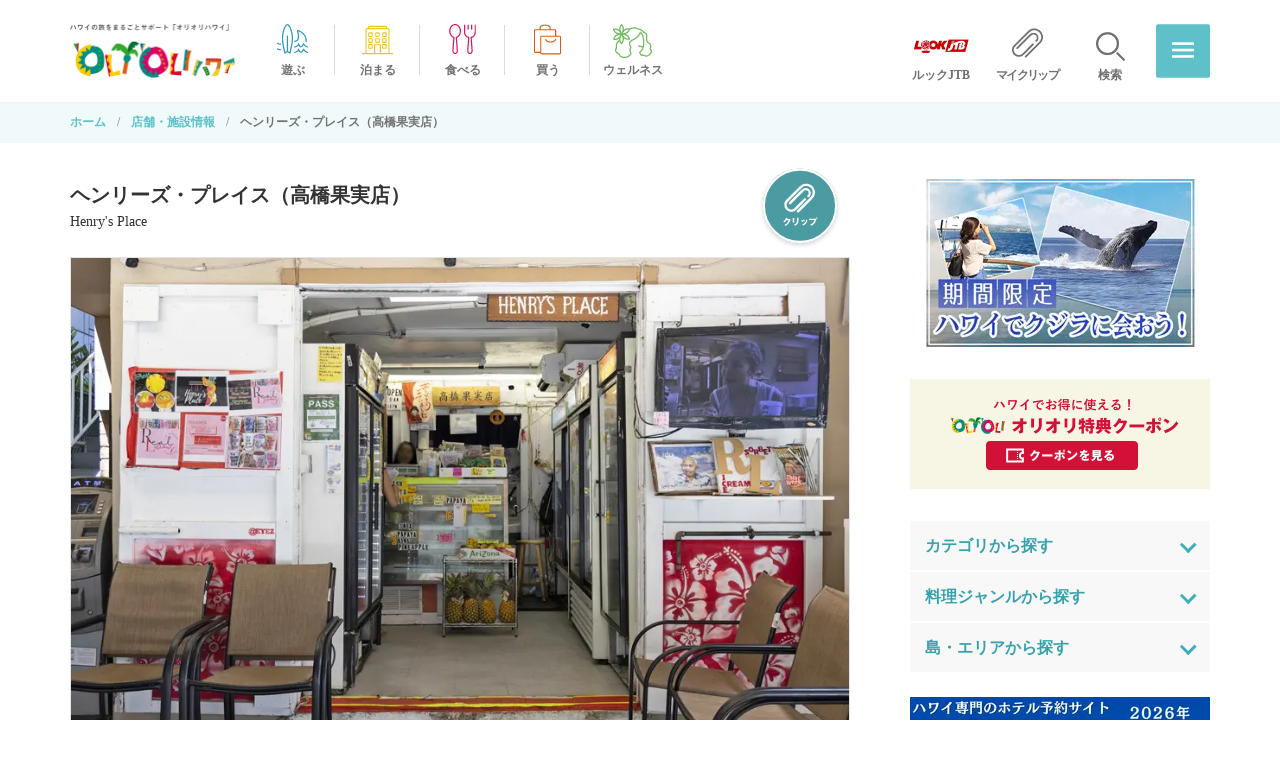

--- FILE ---
content_type: text/html; charset=UTF-8
request_url: https://www.oliolihawaii.com/shop/369582
body_size: 11760
content:
<!DOCTYPE html>
<html lang="ja">
<head prefix="og: http://ogp.me/ns# article: http://ogp.me/ns/article#">
<meta charset="UTF-8">
<meta http-equiv="X-UA-Compatible" content="IE=edge">
<meta name="viewport" content="width=device-width,initial-scale=1.0">
	



<meta name="format-detection" content="telephone=no,address=no,email=no,date=no">
<link rel="icon" href="https://www.oliolihawaii.com/images/favicon.ico">
<link rel="apple-touch-icon" href="https://www.oliolihawaii.com/images/apple-touch-icon.png">

		<!-- All in One SEO 4.6.2 - aioseo.com -->
		<title>ヘンリーズ・プレイス（高橋果実店） | ハワイ旅行に役立つ最新情報が満載「オリオリハワイ」</title>
		<meta name="description" content="ハワイの人気スポット、ヘンリーズ・プレイス（高橋果実店） のお得なクーポン＆最新情報をチェック 。" />
		<meta name="robots" content="max-image-preview:large" />
		<link rel="canonical" href="https://www.oliolihawaii.com/shop/369582" />
		<meta name="generator" content="All in One SEO (AIOSEO) 4.6.2" />
		<meta property="og:locale" content="ja_JP" />
		<meta property="og:site_name" content="ハワイ旅行に役立つ最新情報が満載「オリオリハワイ」 | ハワイから最新情報を発信中！現地スタッフ厳選のスポットやグルメ情報が満載。ハワイのホテル、現地ツアー、ハイバストロリーのオンライン予約も受付中。ハワイでお得に使えるオリオリ特典クーポンはここからGET！ハワイ旅行をより充実させるお手伝いをいたします。" />
		<meta property="og:type" content="article" />
		<meta property="og:title" content="ヘンリーズ・プレイス（高橋果実店） | ハワイ旅行に役立つ最新情報が満載「オリオリハワイ」" />
		<meta property="og:description" content="ハワイの人気スポット、ヘンリーズ・プレイス（高橋果実店） のお得なクーポン＆最新情報をチェック 。" />
		<meta property="og:url" content="https://www.oliolihawaii.com/shop/369582" />
		<meta property="og:image" content="https://www.oliolihawaii.com/images/ogp.png" />
		<meta property="og:image:secure_url" content="https://www.oliolihawaii.com/images/ogp.png" />
		<meta property="article:published_time" content="2022-10-21T19:17:51+00:00" />
		<meta property="article:modified_time" content="2025-05-01T21:56:15+00:00" />
		<meta name="twitter:card" content="summary_large_image" />
		<meta name="twitter:title" content="ヘンリーズ・プレイス（高橋果実店） | ハワイ旅行に役立つ最新情報が満載「オリオリハワイ」" />
		<meta name="twitter:description" content="ハワイの人気スポット、ヘンリーズ・プレイス（高橋果実店） のお得なクーポン＆最新情報をチェック 。" />
		<meta name="twitter:image" content="https://www.oliolihawaii.com/images/ogp.png" />
		<script type="application/ld+json" class="aioseo-schema">
			{"@context":"https:\/\/schema.org","@graph":[{"@type":"BreadcrumbList","@id":"https:\/\/www.oliolihawaii.com\/shop\/369582#breadcrumblist","itemListElement":[{"@type":"ListItem","@id":"https:\/\/www.oliolihawaii.com\/#listItem","position":1,"name":"Home","item":"https:\/\/www.oliolihawaii.com\/","nextItem":"https:\/\/www.oliolihawaii.com\/shop\/369582#listItem"},{"@type":"ListItem","@id":"https:\/\/www.oliolihawaii.com\/shop\/369582#listItem","position":2,"name":"\u30d8\u30f3\u30ea\u30fc\u30ba\u30fb\u30d7\u30ec\u30a4\u30b9\uff08\u9ad8\u6a4b\u679c\u5b9f\u5e97\uff09","previousItem":"https:\/\/www.oliolihawaii.com\/#listItem"}]},{"@type":"Organization","@id":"https:\/\/www.oliolihawaii.com\/#organization","name":"\u30cf\u30ef\u30a4\u306e\u65c5\u3092\u307e\u308b\u3054\u3068\u30b5\u30dd\u30fc\u30c8\u300c\u30aa\u30ea\u30aa\u30ea\u30cf\u30ef\u30a4\u300d","url":"https:\/\/www.oliolihawaii.com\/","logo":{"@type":"ImageObject","url":"https:\/\/www.oliolihawaii.com\/images\/ogp.png","@id":"https:\/\/www.oliolihawaii.com\/shop\/369582\/#organizationLogo"},"image":{"@id":"https:\/\/www.oliolihawaii.com\/shop\/369582\/#organizationLogo"}},{"@type":"WebPage","@id":"https:\/\/www.oliolihawaii.com\/shop\/369582#webpage","url":"https:\/\/www.oliolihawaii.com\/shop\/369582","name":"\u30d8\u30f3\u30ea\u30fc\u30ba\u30fb\u30d7\u30ec\u30a4\u30b9\uff08\u9ad8\u6a4b\u679c\u5b9f\u5e97\uff09 | \u30cf\u30ef\u30a4\u65c5\u884c\u306b\u5f79\u7acb\u3064\u6700\u65b0\u60c5\u5831\u304c\u6e80\u8f09\u300c\u30aa\u30ea\u30aa\u30ea\u30cf\u30ef\u30a4\u300d","description":"\u30cf\u30ef\u30a4\u306e\u4eba\u6c17\u30b9\u30dd\u30c3\u30c8\u3001\u30d8\u30f3\u30ea\u30fc\u30ba\u30fb\u30d7\u30ec\u30a4\u30b9\uff08\u9ad8\u6a4b\u679c\u5b9f\u5e97\uff09 \u306e\u304a\u5f97\u306a\u30af\u30fc\u30dd\u30f3\uff06\u6700\u65b0\u60c5\u5831\u3092\u30c1\u30a7\u30c3\u30af \u3002","inLanguage":"ja","isPartOf":{"@id":"https:\/\/www.oliolihawaii.com\/#website"},"breadcrumb":{"@id":"https:\/\/www.oliolihawaii.com\/shop\/369582#breadcrumblist"},"author":"https:\/\/www.oliolihawaii.com\/author\/web-ai#author","creator":"https:\/\/www.oliolihawaii.com\/author\/web-ai#author","datePublished":"2022-10-21T19:17:51+09:00","dateModified":"2025-05-01T21:56:15+09:00"},{"@type":"WebSite","@id":"https:\/\/www.oliolihawaii.com\/#website","url":"https:\/\/www.oliolihawaii.com\/","name":"\u30cf\u30ef\u30a4\u306e\u65c5\u3092\u307e\u308b\u3054\u3068\u30b5\u30dd\u30fc\u30c8\u300c\u30aa\u30ea\u30aa\u30ea\u30cf\u30ef\u30a4\u300d","description":"\u30cf\u30ef\u30a4\u304b\u3089\u6700\u65b0\u60c5\u5831\u3092\u767a\u4fe1\u4e2d\uff01\u73fe\u5730\u30b9\u30bf\u30c3\u30d5\u53b3\u9078\u306e\u30b9\u30dd\u30c3\u30c8\u3084\u30b0\u30eb\u30e1\u60c5\u5831\u304c\u6e80\u8f09\u3002\u30cf\u30ef\u30a4\u306e\u30db\u30c6\u30eb\u3001\u73fe\u5730\u30c4\u30a2\u30fc\u3001\u30cf\u30a4\u30d0\u30b9\u30c8\u30ed\u30ea\u30fc\u306e\u30aa\u30f3\u30e9\u30a4\u30f3\u4e88\u7d04\u3082\u53d7\u4ed8\u4e2d\u3002\u30cf\u30ef\u30a4\u3067\u304a\u5f97\u306b\u4f7f\u3048\u308b\u30aa\u30ea\u30aa\u30ea\u7279\u5178\u30af\u30fc\u30dd\u30f3\u306f\u3053\u3053\u304b\u3089GET\uff01\u30cf\u30ef\u30a4\u65c5\u884c\u3092\u3088\u308a\u5145\u5b9f\u3055\u305b\u308b\u304a\u624b\u4f1d\u3044\u3092\u3044\u305f\u3057\u307e\u3059\u3002","inLanguage":"ja","publisher":{"@id":"https:\/\/www.oliolihawaii.com\/#organization"}}]}
		</script>
		<!-- All in One SEO -->

  <script>
    var ajaxurl = 'https://www.oliolihawaii.com/oliolihw_wp/wp-admin/admin-ajax.php';
  </script>
  <style id='classic-theme-styles-inline-css' type='text/css'>
/*! This file is auto-generated */
.wp-block-button__link{color:#fff;background-color:#32373c;border-radius:9999px;box-shadow:none;text-decoration:none;padding:calc(.667em + 2px) calc(1.333em + 2px);font-size:1.125em}.wp-block-file__button{background:#32373c;color:#fff;text-decoration:none}
</style>
<style id='global-styles-inline-css' type='text/css'>
body{--wp--preset--color--black: #000000;--wp--preset--color--cyan-bluish-gray: #abb8c3;--wp--preset--color--white: #ffffff;--wp--preset--color--pale-pink: #f78da7;--wp--preset--color--vivid-red: #cf2e2e;--wp--preset--color--luminous-vivid-orange: #ff6900;--wp--preset--color--luminous-vivid-amber: #fcb900;--wp--preset--color--light-green-cyan: #7bdcb5;--wp--preset--color--vivid-green-cyan: #00d084;--wp--preset--color--pale-cyan-blue: #8ed1fc;--wp--preset--color--vivid-cyan-blue: #0693e3;--wp--preset--color--vivid-purple: #9b51e0;--wp--preset--gradient--vivid-cyan-blue-to-vivid-purple: linear-gradient(135deg,rgba(6,147,227,1) 0%,rgb(155,81,224) 100%);--wp--preset--gradient--light-green-cyan-to-vivid-green-cyan: linear-gradient(135deg,rgb(122,220,180) 0%,rgb(0,208,130) 100%);--wp--preset--gradient--luminous-vivid-amber-to-luminous-vivid-orange: linear-gradient(135deg,rgba(252,185,0,1) 0%,rgba(255,105,0,1) 100%);--wp--preset--gradient--luminous-vivid-orange-to-vivid-red: linear-gradient(135deg,rgba(255,105,0,1) 0%,rgb(207,46,46) 100%);--wp--preset--gradient--very-light-gray-to-cyan-bluish-gray: linear-gradient(135deg,rgb(238,238,238) 0%,rgb(169,184,195) 100%);--wp--preset--gradient--cool-to-warm-spectrum: linear-gradient(135deg,rgb(74,234,220) 0%,rgb(151,120,209) 20%,rgb(207,42,186) 40%,rgb(238,44,130) 60%,rgb(251,105,98) 80%,rgb(254,248,76) 100%);--wp--preset--gradient--blush-light-purple: linear-gradient(135deg,rgb(255,206,236) 0%,rgb(152,150,240) 100%);--wp--preset--gradient--blush-bordeaux: linear-gradient(135deg,rgb(254,205,165) 0%,rgb(254,45,45) 50%,rgb(107,0,62) 100%);--wp--preset--gradient--luminous-dusk: linear-gradient(135deg,rgb(255,203,112) 0%,rgb(199,81,192) 50%,rgb(65,88,208) 100%);--wp--preset--gradient--pale-ocean: linear-gradient(135deg,rgb(255,245,203) 0%,rgb(182,227,212) 50%,rgb(51,167,181) 100%);--wp--preset--gradient--electric-grass: linear-gradient(135deg,rgb(202,248,128) 0%,rgb(113,206,126) 100%);--wp--preset--gradient--midnight: linear-gradient(135deg,rgb(2,3,129) 0%,rgb(40,116,252) 100%);--wp--preset--font-size--small: 13px;--wp--preset--font-size--medium: 20px;--wp--preset--font-size--large: 36px;--wp--preset--font-size--x-large: 42px;--wp--preset--spacing--20: 0.44rem;--wp--preset--spacing--30: 0.67rem;--wp--preset--spacing--40: 1rem;--wp--preset--spacing--50: 1.5rem;--wp--preset--spacing--60: 2.25rem;--wp--preset--spacing--70: 3.38rem;--wp--preset--spacing--80: 5.06rem;--wp--preset--shadow--natural: 6px 6px 9px rgba(0, 0, 0, 0.2);--wp--preset--shadow--deep: 12px 12px 50px rgba(0, 0, 0, 0.4);--wp--preset--shadow--sharp: 6px 6px 0px rgba(0, 0, 0, 0.2);--wp--preset--shadow--outlined: 6px 6px 0px -3px rgba(255, 255, 255, 1), 6px 6px rgba(0, 0, 0, 1);--wp--preset--shadow--crisp: 6px 6px 0px rgba(0, 0, 0, 1);}:where(.is-layout-flex){gap: 0.5em;}:where(.is-layout-grid){gap: 0.5em;}body .is-layout-flex{display: flex;}body .is-layout-flex{flex-wrap: wrap;align-items: center;}body .is-layout-flex > *{margin: 0;}body .is-layout-grid{display: grid;}body .is-layout-grid > *{margin: 0;}:where(.wp-block-columns.is-layout-flex){gap: 2em;}:where(.wp-block-columns.is-layout-grid){gap: 2em;}:where(.wp-block-post-template.is-layout-flex){gap: 1.25em;}:where(.wp-block-post-template.is-layout-grid){gap: 1.25em;}.has-black-color{color: var(--wp--preset--color--black) !important;}.has-cyan-bluish-gray-color{color: var(--wp--preset--color--cyan-bluish-gray) !important;}.has-white-color{color: var(--wp--preset--color--white) !important;}.has-pale-pink-color{color: var(--wp--preset--color--pale-pink) !important;}.has-vivid-red-color{color: var(--wp--preset--color--vivid-red) !important;}.has-luminous-vivid-orange-color{color: var(--wp--preset--color--luminous-vivid-orange) !important;}.has-luminous-vivid-amber-color{color: var(--wp--preset--color--luminous-vivid-amber) !important;}.has-light-green-cyan-color{color: var(--wp--preset--color--light-green-cyan) !important;}.has-vivid-green-cyan-color{color: var(--wp--preset--color--vivid-green-cyan) !important;}.has-pale-cyan-blue-color{color: var(--wp--preset--color--pale-cyan-blue) !important;}.has-vivid-cyan-blue-color{color: var(--wp--preset--color--vivid-cyan-blue) !important;}.has-vivid-purple-color{color: var(--wp--preset--color--vivid-purple) !important;}.has-black-background-color{background-color: var(--wp--preset--color--black) !important;}.has-cyan-bluish-gray-background-color{background-color: var(--wp--preset--color--cyan-bluish-gray) !important;}.has-white-background-color{background-color: var(--wp--preset--color--white) !important;}.has-pale-pink-background-color{background-color: var(--wp--preset--color--pale-pink) !important;}.has-vivid-red-background-color{background-color: var(--wp--preset--color--vivid-red) !important;}.has-luminous-vivid-orange-background-color{background-color: var(--wp--preset--color--luminous-vivid-orange) !important;}.has-luminous-vivid-amber-background-color{background-color: var(--wp--preset--color--luminous-vivid-amber) !important;}.has-light-green-cyan-background-color{background-color: var(--wp--preset--color--light-green-cyan) !important;}.has-vivid-green-cyan-background-color{background-color: var(--wp--preset--color--vivid-green-cyan) !important;}.has-pale-cyan-blue-background-color{background-color: var(--wp--preset--color--pale-cyan-blue) !important;}.has-vivid-cyan-blue-background-color{background-color: var(--wp--preset--color--vivid-cyan-blue) !important;}.has-vivid-purple-background-color{background-color: var(--wp--preset--color--vivid-purple) !important;}.has-black-border-color{border-color: var(--wp--preset--color--black) !important;}.has-cyan-bluish-gray-border-color{border-color: var(--wp--preset--color--cyan-bluish-gray) !important;}.has-white-border-color{border-color: var(--wp--preset--color--white) !important;}.has-pale-pink-border-color{border-color: var(--wp--preset--color--pale-pink) !important;}.has-vivid-red-border-color{border-color: var(--wp--preset--color--vivid-red) !important;}.has-luminous-vivid-orange-border-color{border-color: var(--wp--preset--color--luminous-vivid-orange) !important;}.has-luminous-vivid-amber-border-color{border-color: var(--wp--preset--color--luminous-vivid-amber) !important;}.has-light-green-cyan-border-color{border-color: var(--wp--preset--color--light-green-cyan) !important;}.has-vivid-green-cyan-border-color{border-color: var(--wp--preset--color--vivid-green-cyan) !important;}.has-pale-cyan-blue-border-color{border-color: var(--wp--preset--color--pale-cyan-blue) !important;}.has-vivid-cyan-blue-border-color{border-color: var(--wp--preset--color--vivid-cyan-blue) !important;}.has-vivid-purple-border-color{border-color: var(--wp--preset--color--vivid-purple) !important;}.has-vivid-cyan-blue-to-vivid-purple-gradient-background{background: var(--wp--preset--gradient--vivid-cyan-blue-to-vivid-purple) !important;}.has-light-green-cyan-to-vivid-green-cyan-gradient-background{background: var(--wp--preset--gradient--light-green-cyan-to-vivid-green-cyan) !important;}.has-luminous-vivid-amber-to-luminous-vivid-orange-gradient-background{background: var(--wp--preset--gradient--luminous-vivid-amber-to-luminous-vivid-orange) !important;}.has-luminous-vivid-orange-to-vivid-red-gradient-background{background: var(--wp--preset--gradient--luminous-vivid-orange-to-vivid-red) !important;}.has-very-light-gray-to-cyan-bluish-gray-gradient-background{background: var(--wp--preset--gradient--very-light-gray-to-cyan-bluish-gray) !important;}.has-cool-to-warm-spectrum-gradient-background{background: var(--wp--preset--gradient--cool-to-warm-spectrum) !important;}.has-blush-light-purple-gradient-background{background: var(--wp--preset--gradient--blush-light-purple) !important;}.has-blush-bordeaux-gradient-background{background: var(--wp--preset--gradient--blush-bordeaux) !important;}.has-luminous-dusk-gradient-background{background: var(--wp--preset--gradient--luminous-dusk) !important;}.has-pale-ocean-gradient-background{background: var(--wp--preset--gradient--pale-ocean) !important;}.has-electric-grass-gradient-background{background: var(--wp--preset--gradient--electric-grass) !important;}.has-midnight-gradient-background{background: var(--wp--preset--gradient--midnight) !important;}.has-small-font-size{font-size: var(--wp--preset--font-size--small) !important;}.has-medium-font-size{font-size: var(--wp--preset--font-size--medium) !important;}.has-large-font-size{font-size: var(--wp--preset--font-size--large) !important;}.has-x-large-font-size{font-size: var(--wp--preset--font-size--x-large) !important;}
.wp-block-navigation a:where(:not(.wp-element-button)){color: inherit;}
:where(.wp-block-post-template.is-layout-flex){gap: 1.25em;}:where(.wp-block-post-template.is-layout-grid){gap: 1.25em;}
:where(.wp-block-columns.is-layout-flex){gap: 2em;}:where(.wp-block-columns.is-layout-grid){gap: 2em;}
.wp-block-pullquote{font-size: 1.5em;line-height: 1.6;}
</style>
<link rel='stylesheet' id='passster-public-css' href='https://www.oliolihawaii.com/oliolihw_wp/wp-content/plugins/content-protector/assets/public/passster-public.min.css?ver=4.2.6.5' type='text/css' media='all' />
<link rel='stylesheet' id='simple-favorites-css' href='https://www.oliolihawaii.com/oliolihw_wp/wp-content/plugins/favorites/assets/css/favorites.css?ver=2.3.4' type='text/css' media='all' />
<script type="text/javascript" src="https://www.oliolihawaii.com/oliolihw_wp/wp-includes/js/jquery/jquery.min.js?ver=3.7.1" id="jquery-core-js"></script>
<script type="text/javascript" src="https://www.oliolihawaii.com/oliolihw_wp/wp-includes/js/jquery/jquery-migrate.min.js?ver=3.4.1" id="jquery-migrate-js"></script>
<script type="text/javascript" src="https://www.oliolihawaii.com/oliolihw_wp/wp-content/plugins/content-protector/assets/public/cookie.js?ver=6.5.3" id="passster-cookie-js"></script>
<script type="text/javascript" id="passster-public-js-extra">
/* <![CDATA[ */
var ps_ajax = {"ajax_url":"https:\/\/www.oliolihawaii.com\/oliolihw_wp\/wp-admin\/admin-ajax.php","nonce":"46a0f439e4","hash_nonce":"aa146f9e15","logout_nonce":"ce56bba8be","post_id":"369582","shortcodes":[],"permalink":"https:\/\/www.oliolihawaii.com\/shop\/369582","cookie_duration_unit":"days","cookie_duration":"1","disable_cookie":"","unlock_mode":""};
/* ]]> */
</script>
<script type="text/javascript" src="https://www.oliolihawaii.com/oliolihw_wp/wp-content/plugins/content-protector/assets/public/passster-public.min.js?ver=4.2.6.5" id="passster-public-js"></script>
<script type="application/json" id="wpp-json">

{"sampling_active":0,"sampling_rate":100,"ajax_url":"https:\/\/www.oliolihawaii.com\/wp-json\/wordpress-popular-posts\/v1\/popular-posts","api_url":"https:\/\/www.oliolihawaii.com\/wp-json\/wordpress-popular-posts","ID":369582,"token":"a8f19316c8","lang":0,"debug":0}

</script>
<script type="text/javascript" src="https://www.oliolihawaii.com/oliolihw_wp/wp-content/plugins/wordpress-popular-posts/assets/js/wpp.min.js?ver=6.4.2" id="wpp-js-js"></script>
<script type="text/javascript" id="favorites-js-extra">
/* <![CDATA[ */
var favorites_data = {"ajaxurl":"https:\/\/www.oliolihawaii.com\/oliolihw_wp\/wp-admin\/admin-ajax.php","nonce":"ee1719f3b4","favorite":"<img src=\"\/images\/common\/btn_clip.svg\" alt=\"clip\" class=\"btn-favorites\">","favorited":"<img src=\"\/images\/common\/btn_clip_select.svg\" alt=\"clip\" class=\"btn-favorites_select\">","includecount":"","indicate_loading":"1","loading_text":"Loading","loading_image":"","loading_image_active":"","loading_image_preload":"","cache_enabled":"1","button_options":{"button_type":"custom","custom_colors":true,"box_shadow":false,"include_count":false,"default":{"background_default":false,"border_default":false,"text_default":false,"icon_default":false,"count_default":false},"active":{"background_active":false,"border_active":false,"text_active":false,"icon_active":false,"count_active":false}},"authentication_modal_content":"<p>Please login to add favorites.<\/p><p><a href=\"#\" data-favorites-modal-close>Dismiss this notice<\/a><\/p>","authentication_redirect":"","dev_mode":"1","logged_in":"","user_id":"0","authentication_redirect_url":"https:\/\/www.oliolihawaii.com\/oliolihw_wp\/wp-login.php"};
/* ]]> */
</script>
<script type="text/javascript" src="https://www.oliolihawaii.com/oliolihw_wp/wp-content/plugins/favorites/assets/js/favorites.js?ver=2.3.4" id="favorites-js"></script>
<link rel="alternate" type="application/json+oembed" href="https://www.oliolihawaii.com/wp-json/oembed/1.0/embed?url=https%3A%2F%2Fwww.oliolihawaii.com%2Fshop%2F369582" />
<link rel="alternate" type="text/xml+oembed" href="https://www.oliolihawaii.com/wp-json/oembed/1.0/embed?url=https%3A%2F%2Fwww.oliolihawaii.com%2Fshop%2F369582&#038;format=xml" />
                <script>
                    var ajaxUrl = 'https://www.oliolihawaii.com/oliolihw_wp/wp-admin/admin-ajax.php';
                </script>
                <style>
            .passster-form {
                max-width: 700px !important;
                        }

            .passster-form > form {
                background: #FAFAFA;
                padding: 20px 20px 20px 20px;
                margin: 0px 0px 0px 0px;
                border-radius: 0px;
            }

            .passster-form h4 {
                font-size: 24px;
                font-weight: 500;
                color: #38a2ac;
            }

            .passster-form p {
                font-size: 16px;
                font-weight: 300;
                color: #000;
            }

            .passster-submit, .passster-submit-recaptcha {
                background: #38a2ac;
                padding: 10px 10px 10px 10px;
                margin: 0px 0px 0px 0px;
                border-radius: 0px;
                font-size: 12px;
                font-weight: 400;
                color: #fff;
            }

            .passster-submit:hover, .passster-submit-recaptcha:hover {
                background: #000;
                color: #fff;
            }
        </style>
		            <style id="wpp-loading-animation-styles">@-webkit-keyframes bgslide{from{background-position-x:0}to{background-position-x:-200%}}@keyframes bgslide{from{background-position-x:0}to{background-position-x:-200%}}.wpp-widget-placeholder,.wpp-widget-block-placeholder,.wpp-shortcode-placeholder{margin:0 auto;width:60px;height:3px;background:#dd3737;background:linear-gradient(90deg,#dd3737 0%,#571313 10%,#dd3737 100%);background-size:200% auto;border-radius:3px;-webkit-animation:bgslide 1s infinite linear;animation:bgslide 1s infinite linear}</style>
            <style type="text/css">
.no-js .native-lazyload-js-fallback {
	display: none;
}
</style>
		<!-- CSS -->
<link rel="stylesheet" href="/css/lib/slick.css" media="all">
<link rel="stylesheet" href="/css/lib/modaal.css" media="all">
<link rel="stylesheet" href="/css/style.css?20260119" media="all"><!-- page-lookjtb-sub ONLY -->
<!-- //page-lookjtb-sub ONLY -->
<!-- wedding ONLY -->
<!-- //wedding ONLY -->
<!-- //CSS -->
<!-- //lookjtb ONLY -->
<!-- //top and lookjtb ONLY -->


<!-- Javascripts -->
<script src="/js/head_common.min.js" defer></script>
<script src="/js/lib/jquery-3.5.1.min.js" defer></script>
<script src="/js/search.js" defer></script>
<script src="/js/lib/modaal.min.js" defer></script><script src="/js/lib/slick.min.js" defer></script>
<script src="/js/lib/lazysizes.min.js" defer></script>
<script src="/js/function.min.js?20260119" defer></script>
<!-- //lookjtb ONLY -->
<!-- //top and lookjtb ONLY -->
<!-- //Javascripts -->

<!-- Google Tag Manager -->
<script>(function(w,d,s,l,i){w[l]=w[l]||[];w[l].push({'gtm.start':
new Date().getTime(),event:'gtm.js'});var f=d.getElementsByTagName(s)[0],
j=d.createElement(s),dl=l!='dataLayer'?'&l='+l:'';j.async=true;j.src=
'https://www.googletagmanager.com/gtm.js?id='+i+dl;f.parentNode.insertBefore(j,f);
})(window,document,'script','dataLayer','GTM-PLGL86Z');</script>
<!-- End Google Tag Manager -->
</head>

<body data-rsssl=1 ontouchstart="" id="shop" >
<noscript><iframe src="https://www.googletagmanager.com/ns.html?id=GTM-PLGL86Z" height="0" width="0" style="display:none;visibility:hidden"></iframe></noscript>
<noscript><p>JavaScriptを有効にしてご利用下さい</p></noscript>
<div id="header-wrap">
	<header id="header">
		<div class="keyword-search">
			<form class="keyword-search__form" action="/" method="GET">
			<input type="hidden" id="_keyword_search" name="_keyword_search" value="2442f87c80" />				<div class="keyword-search__title">サイト内<br class="sp-view">検索</div>
				<div class="keyword-search__input">
						<input type="text" name="s" value="" placeholder="お探しのキーワードを入力してください">
						<input type="submit" value="検索">
				</div>
				<span class="search-close"><img src="/images/common/icon_close-search.svg" alt=""></span>
			</form>
		</div>
    
		<div id="header__inner">
			<div id="header__lookJTB">
                <a href="/lookjtb/">
                    <i></i>
                    <span>ルックJTB</span>
                </a>
            </div>
            <div id="header__myclip">
                <a href="/clips">
                    <i></i>

                    <span>マイクリップ</span>
                </a>
            </div>
            <div id="header__search">
                <a href="#">
                    <i></i>
                    <span>検索</span>
                </a>
            </div>
            
						<p id="header__logo"><a href="/"><img src="/images/common/header_logo.png" alt="ハワイの旅をまるごとサポート「オリオリハワイ(OLIOLI ハワイ)」"/></a></p>
						
            
            <ul id="header__nav">
                <li id="header__nav01">
                    <a href="/column/genre/activity">
                        <i></i>
                        <span>遊ぶ</span>
                    </a>
                </li>
                <li id="header__nav02">
                    <a href="/column/genre/stay">
                        <i></i>
                        <span>泊まる</span>
                    </a>
                </li>
                <li id="header__nav03">
                    <a href="/column/genre/eat">
                        <i></i>
                        <span>食べる</span>
                    </a>
                </li>
                <li id="header__nav04">
                    <a href="/column/genre/shopping">
                        <i></i>
                        <span>買う</span>
                    </a>
                </li>
                <li id="header__nav05">
                    <a href="/column/genre/wellness">
                        <i></i>
                        <span>ウェルネス</span>
                    </a>
                </li>
            </ul>
            
            <div id="header__menu-btn"><span>メニュー</span></div>
		</div>
	</header>
</div>
<!-- //header-wrap -->

<div id="global-menu">
    <div id="global-menu-close"><span></span></div>
    <nav id="global-menu__inner">
        <div class="global-menu__navi01">
            <ul>
                <li><a href="/bus/">HiBus（ハイバス）活用法</a></li>
                <li><a href="/news/">オリオリからのお知らせ</a></li>
                <li><a href="/optionaltour">オプショナルツアー</a></li>
                <li><a href="/oliolihawaii-tv/">オリオリハワイ公式チャンネル</a></li>
            </ul>
            <ul>
                <li><a href="/shop/">店舗・施設情報</a></li>
                <li><a href="/olioli-plaza/">‘OLI‘OLIだからできること</a></li>
                <li><a href="/hotel">ホテル</a></li>
                <li><a href="/coupon/">オリオリ特典クーポン</a></li>
            </ul>
        </div>
        <div class="global-menu__navi02">
            <ul>
                <li id="global-menu__navi02__01">
                    <a href="/column/genre/activity">
                        <i></i>
                        <span>遊ぶ</span>
                    </a>
                </li>
                <li id="global-menu__navi02__02">
                    <a href="/column/genre/stay">
                        <i></i>
                        <span>泊まる</span>
                    </a>
                </li>
                <li id="global-menu__navi02__03">
                    <a href="/column/genre/eat">
                        <i></i>
                        <span>食べる</span>
                    </a>
                </li>
                <li id="global-menu__navi02__04">
                    <a href="/column/genre/shopping">
                        <i></i>
                        <span>買う</span>
                    </a>
                </li>
                <li id="global-menu__navi02__05">
                    <a href="/column/genre/wellness">
                        <i></i>
                        <span>ウェルネス</span>
                    </a>
                </li>
            </ul>
        </div>
        <div class="global-menu__navi03">
            <dl>
                <dt><span>LOOK JTB</span></dt>
                <dd>
                    <ul>
                      <li><a href="/lookjtb/">ルックJTB</a></li>
                      <!-- <li><a href="#">スペシャル企画</a></li>-->
                      <li><a href="/transport/">空港⇔ホテルの移動（送迎・到着日観光）</a></li>
                      <!--<li><a href="/bus/">HiBus活用方法</a></li>-->
                      <!--<li><a href="/olioli_rentacar/">オリオリレンタカー</a></li>
                      <li><a href="/route_sightseeing/">オリオリスニーカー（郊外スニーカー）</a></li>-->
                      <li><a href="/olioli_taxi/">オリオリタクシー</a></li>
                      <li><a href="/olioli_taxi-hire/">オリオリ観光タクシー/ハイヤープラン</a></li>
                      <li><a href="/olioli_kouza/">オリオリハワイ講座～動画でご案内♪～</a></li>
                      <li><a href="/islands/">隣島へお越しのお客様</a></li>
                      <li><a href="/window/">サポートデスク</a></li>
                      <li><a href="/convenience/">充実・安心のサポートサービス</a></li>
                      <li><a href="/wedding/">ウエディング</a></li>
                      <!--<li><a href="/rakunavi/">ルックJTB RAKUなびサポート</a></li>-->
                      <li><a href="/rakunav_faq/">Q&amp;Aお役立ち情報</a></li>
                    </ul>
                </dd>
            </dl>
        </div>
        <div class="global-menu__navi04">
            <ul>
                <li><a href="/company/">運営会社</a></li>
                <li><a href="/about/">当サイトについて</a></li>
                <li><a href="/privacy/">プライバシーポリシー</a></li>
                <li><a href="/ad-info/">広告出稿について</a></li>
                            </ul>
        </div>
    </nav>
    <!--//global-menu__inner-->
</div>
<!--//global-menu-->
<div id="header-bg"></div>

<!--//global-menu--><div id="container">
	
	<!--topic-pathlist-->
	<nav class="topic-pathlist-wrap">
		<ol class="topic-pathlist">
			<li><a href="/">ホーム</a></li>
			<li><a href="/shop/">店舗・施設情報</a></li>
			<li><span>ヘンリーズ・プレイス（高橋果実店）</span></li>
		</ol>
	</nav>
	<!--/.topic-pathlist-->
	
	<div id="contents" class="detail">
		<main id="main">
			<article>
				<div class="shop-name">
					<h1 class="shop-name__jp">ヘンリーズ・プレイス（高橋果実店）</h1>
					<p class="shop-name__en">Henry's Place</p>
					<div class="btn-clip" ><button class="simplefavorite-button" data-postid="369582" data-siteid="1" data-groupid="1" data-favoritecount="6" style="box-shadow:none;-webkit-box-shadow:none;-moz-box-shadow:none;"><img src="/images/common/btn_clip.svg" alt="clip" class="btn-favorites"></button></div>
				</div>
				
				<section class="article-detail-slider">
				<div class="slides sohp-mainview">
					<div class="slides-item"><figure class=""><img src="/oliolihw_wp/wp-content/uploads/2022/10/Takahashi_8.jpg" alt=""/></figure></div><div class="slides-item"><figure class=""><img src="/oliolihw_wp/wp-content/uploads/2022/10/Takahashi_3.jpg" alt=""/></figure></div><div class="slides-item"><figure class=""><img src="/oliolihw_wp/wp-content/uploads/2022/10/Takahashi_2.jpg" alt=""/></figure></div><div class="slides-item"><figure class=""><img src="/oliolihw_wp/wp-content/uploads/2022/10/Takahashi_6.jpg" alt=""/></figure></div><div class="slides-item"><figure class=""><img src="/oliolihw_wp/wp-content/uploads/2022/10/Takahashi_5.jpg" alt=""/></figure></div>				</div>
								<div class="slides-thumb">
					<div class="slides-item"><figure><img src="/oliolihw_wp/wp-content/uploads/2022/10/Takahashi_8.jpg" alt="" class=""/></figure></div><div class="slides-item"><figure><img src="/oliolihw_wp/wp-content/uploads/2022/10/Takahashi_3.jpg" alt="" class=""/></figure></div><div class="slides-item"><figure><img src="/oliolihw_wp/wp-content/uploads/2022/10/Takahashi_2.jpg" alt="" class=""/></figure></div><div class="slides-item"><figure><img src="/oliolihw_wp/wp-content/uploads/2022/10/Takahashi_6.jpg" alt="" class=""/></figure></div><div class="slides-item"><figure><img src="/oliolihw_wp/wp-content/uploads/2022/10/Takahashi_5.jpg" alt="" class=""/></figure></div>				</div>
								</section>
				

				<div class="article-detail shop-article-detail article-detail-wysiwyg">
					<h2 class="article-detail-ttl">一休みにぴったりなワイキキの隠れオアシス「ヘンリーズ・プレイス（高橋果実店）」</h2>
					<p>ワイキキのビーチウォーク通りにひっそりたたずむ小さな果物屋さん「ヘンリーズ・プレイス（高橋果実店）」。新鮮なカットフルーツ、自家製アイスクリームやソルベ、シンプルなサンドイッチが人気で、軽食やおやつ休憩に立ち寄りたい隠れグルメスポットです。</p>
				</div>
				
				
								
				
			
				<div class="shop-basic-info">
					<h2 class="ttl-type01">基本情報</h2>
					<div class="shop-basic-info__inner">
						<table class="shop-basic-info__tbl">
							<tr>
								<th>店名</th>
								<td>ヘンリーズ・プレイス（高橋果実店）(Henry's Place)</td>
							</tr>
							<tr>
								<th>所在地</th>
								<td>234 Beach Walk Drive</td>
							</tr>
														<tr>
								<th>価格帯</th>
								<td>$（$15以下）</td>
							</tr>
																												<tr>
								<th>営業内容</th>
								<td>9:30～22:30</td>
							</tr>
																					<tr>
								<th>公式サイト</th>
								<td><a href="https://www.instagram.com/henrysplacehi/" target="_blank">https://www.instagram.com/henrysplacehi/</a>
																	</td>
							</tr>
																				</table>
					</div>
          
          <p class="post-note"><span class="bold">当サイトでご紹介した内容は掲載時点での内容・料金となり予告なく変更となる場合がございます。</span></p>

					<div class="gmap">
																	</div>
				</div>
				
			</article>
			
			
						<!-- SNS & CLIP -->
			<div class="article-share">
				<div class="article-share__desc">
					<figure><img src="/oliolihw_wp/wp-content/uploads/2022/10/Takahashi_8.jpg" alt=""></figure>
					<div class="article-share__sns">
						<div class="article-share__info">
						<p class="article-share__headline">この店舗・施設をシェアする</p>
						<p class="article-share__title">ヘンリーズ・プレイス（高橋果実店）</p>
						</div>
						<ul class="article-share__sns-list">
							<li><a href="https://www.facebook.com/share.php?u=https%3A%2F%2Fwww.oliolihawaii.com%2Fshop%2F369582" rel="nofollow" target="_blank"><img src="/images/common/icon_sns_fb.svg" alt="Facebook シェア"></a></li>
							<li><a href="https://twitter.com/share?url=https%3A%2F%2Fwww.oliolihawaii.com%2Fshop%2F369582&#038;text=%E3%83%98%E3%83%B3%E3%83%AA%E3%83%BC%E3%82%BA%E3%83%BB%E3%83%97%E3%83%AC%E3%82%A4%E3%82%B9%EF%BC%88%E9%AB%98%E6%A9%8B%E6%9E%9C%E5%AE%9F%E5%BA%97%EF%BC%89%EF%BD%9C%E3%82%AA%E3%83%AA%E3%82%AA%E3%83%AA%E3%83%8F%E3%83%AF%E3%82%A4" rel="nofollow" target="_blank"><img src="/images/common/icon_sns_x.svg" alt="X ポスト"></a></li>
							<li><a href="http://line.me/R/msg/text/?https%3A%2F%2Fwww.oliolihawaii.com%2Fshop%2F369582%20%E3%83%98%E3%83%B3%E3%83%AA%E3%83%BC%E3%82%BA%E3%83%BB%E3%83%97%E3%83%AC%E3%82%A4%E3%82%B9%EF%BC%88%E9%AB%98%E6%A9%8B%E6%9E%9C%E5%AE%9F%E5%BA%97%EF%BC%89%EF%BD%9C%E3%82%AA%E3%83%AA%E3%82%AA%E3%83%AA%E3%83%8F%E3%83%AF%E3%82%A4" rel="nofollow" target="_blank"><img src="/images/common/icon_sns_line.svg" alt="LINEで送る"></a></li>
						</ul>
					</div>
				</div>
				<div class="article-share__clip">
					<p>後でチェック</p>
					<button class="simplefavorite-button" data-postid="369582" data-siteid="1" data-groupid="1" data-favoritecount="6" style="box-shadow:none;-webkit-box-shadow:none;-moz-box-shadow:none;"><img src="/images/common/btn_clip.svg" alt="clip" class="btn-favorites"></button>				</div>
			</div><!-- /article-share -->
			
						
			
								
					<section id="article-related">
					<p class="article-related__title">この店舗・施設の関連情報</p>
					
					<div class="article-related__list">
          					
									
										
						
						
						
						</div><!-- //article-related__list -->
			</section><!-- //article-related -->
						
      			
			
			
		</main>
		<!--//main-->

		
		
		<!--side-->
    <aside id="side">
	<div id="side__inner">
		
		<div class="side__block"><div class="side__bnr-link"><a href="https://www.hawaiioption.com/special/whalewatching" target="_blank" id="ad670926_rank1" onclick="gtag('event', 'click', {'event_category': 'shop','event_label':'ad_670926_hiop_whale_rank1','value': '0'});"><img src="/oliolihw_wp/wp-content/uploads/2024/01/banner_oliad-whale.jpg" alt="HIOPホエール"/></a></div></div>
		<div class="side__block pc-view">
			<div class="side__bnr-link">
				<a href="/coupon/"><img src="/images/shop/bnr_coupon.png" alt=""></a>
			</div>
		</div>

		<div class="side__block pc-view">
			<ul class="side__nav-list01">
				<li class="dropdown"><label>カテゴリから探す</label>
					<ul class="side__nav-list01__dropdown">
						<li><a href="/shop/?cat=レストラン">レストラン</a></li><li><a href="/shop/?cat=スナック・フード">スナック・フード</a></li><li><a href="/shop/?cat=歴史・アート・エンターテイメント">歴史・アート・エンターテイメント</a></li><li><a href="/shop/?cat=ファッション">ファッション</a></li><li><a href="/shop/?cat=ファッション雑貨">ファッション雑貨</a></li><li><a href="/shop/?cat=レストランフード">レストランフード</a></li><li><a href="/shop/?cat=美容・コスメ">美容・コスメ</a></li><li><a href="/shop/?cat=ショッピング">ショッピング</a></li><li><a href="/shop/?cat=コーヒー・ティー">コーヒー・ティー</a></li><li><a href="/shop/?cat=ゲームセンター">ゲームセンター</a></li><li><a href="/shop/?cat=フードコート">フードコート</a></li><li><a href="/shop/?cat=雑貨">雑貨</a></li><li><a href="/shop/?cat=スーパーマーケット">スーパーマーケット</a></li><li><a href="/shop/?cat=ジュエリー">ジュエリー</a></li><li><a href="/shop/?cat=ティー・コーヒー">ティー・コーヒー</a></li><li><a href="/shop/?cat=ショッピングモール">ショッピングモール</a></li><li><a href="/shop/?cat=スナック・フード雑貨">スナック・フード雑貨</a></li><li><a href="/shop/?cat=雑貨・音楽・その他">雑貨・音楽・その他</a></li><li><a href="/shop/?cat=フード">フード</a></li><li><a href="/shop/?cat=バッグ・シューズ・小物">バッグ・シューズ・小物</a></li><li><a href="/shop/?cat=スナック･フード">スナック･フード</a></li><li><a href="/shop/?cat=レストラン・ベーカリー">レストラン・ベーカリー</a></li>					</ul>
				</li>
				<li class="dropdown"><label>料理ジャンルから探す</label>
					<ul class="side__nav-list01__dropdown">
						<li><a href="/shop?food=焼肉">焼肉</a></li><li><a href="/shop?food=カフェ＆スイーツ＆パンケーキ">カフェ＆スイーツ＆パンケーキ</a></li><li><a href="/shop?food=中華料理">中華料理</a></li><li><a href="/shop?food=プレートランチ">プレートランチ</a></li><li><a href="/shop?food=アメリカン">アメリカン</a></li><li><a href="/shop?food=0">0</a></li><li><a href="/shop?food=和食">和食</a></li><li><a href="/shop?food=イタリアン">イタリアン</a></li><li><a href="/shop?food=スナック・フード">スナック・フード</a></li><li><a href="/shop?food=ハワイ料理">ハワイ料理</a></li><li><a href="/shop?food=中華">中華</a></li><li><a href="/shop?food=ハンバーガー">ハンバーガー</a></li><li><a href="/shop?food=フュージョン">フュージョン</a></li><li><a href="/shop?food=ステーキ">ステーキ</a></li><li><a href="/shop?food=フレンチ">フレンチ</a></li>					</ul>
				</li>
				<li class="dropdown"><label>島・エリアから探す</label>
					<ul class="side__nav-list01__dropdown">
												<li><a href="/shop?isl=Oahu">オアフ島すべて</a></li>
						<li><a href="/shop?area=waikiki">ワイキキ</a></li><li><a href="/shop?area=kakaako">カカアコ</a></li><li><a href="/shop?area=alamoana">アラモアナ</a></li><li><a href="/shop?area=waikele">ワイケレ</a></li><li><a href="/shop?area=honolulu">ホノルル</a></li><li><a href="/shop?area=kapahulu">カパフル</a></li><li><a href="/shop?area=ward">ワード</a></li><li><a href="/shop?area=northshore">ノースショア</a></li><li><a href="/shop?area=kailua">カイルア</a></li><li><a href="/shop?area=downtown">ダウンタウン</a></li><li><a href="/shop?area=kaimuki">カイムキ</a></li><li><a href="/shop?area=keeaumoku">ケエアモク</a></li><li><a href="/shop?area=ainahaina">アイナハイナ</a></li><li><a href="/shop?area=kapolei">カポレイ</a></li><li><a href="/shop?area=monsarrat">モンサラット</a></li><li><a href="/shop?area=kahala">カハラ</a></li><li><a href="/shop?area=waimanalo">ワイマナロ</a></li>						<li><a href="/shop?isl=Hawaii">ハワイ島すべて</a>
						<li><a href="/shop?area=kona">コナ</a></li><li><a href="/shop?area=waikoloa">ワイコロア</a></li><li><a href="/shop?area=maunalani">マウナラニ</a></li><li><a href="/shop?area=hilo">ヒロ</a></li>							<li><a href="/shop?isl=Maui">マウイ島すべて</a>
						<li><a href="/shop?area=lahaina">ラハイナ</a></li><li><a href="/shop?area=kihei">キヘイ</a></li>					</ul>
				</li>
			</ul>
		</div>
		
		
    <div class="side__block pc-view"><div class="side__bnr-link"><a href="https://www.jtbhawaiitravel.com/topics/hibus_promotion/" target="_blank" id="ad722176_rank2" onclick="gtag('event', 'click', {'event_category': 'shop','event_label':'ad_722176_htl_hibus_rank2','value': '0'});"><img src="/oliolihw_wp/wp-content/uploads/2024/03/24efbfe9b8c8cce4f7b0332990283d76.png" alt="ホテル予約で全員プレゼント！HiBusハイバストロリー１日券キャンペーン"/></a></div></div>    
	</div>
</aside>    <!--//side-->
		
		
	</div>
	<!--//contents-->



</div>
<!--//container-->
<div id="footer-wrap">
	<div id="page-top"><a href="javascript:void(0);"><span>ページトップ</span></a></div>
	<footer id="footer">
		<nav id="footer__inner">
			
            <div id="footer__logo"><img src="/images/common/footer_logo.png" alt="ハワイの旅をまるごとサポート「オリオリハワイ(OLIOLI ハワイ)」"/></div>
			
            <div class="footer__list">
                <ul>
					<li><a href="/">ホーム</a></li>
                    <li><a href="/column/">ハワイ情報</a></li>
                </ul>
                <ol>
                    <li id="footer__nav01">
                        <a href="/column/genre/activity">
                            <i></i>
                            <span>遊ぶ</span>
                        </a>
                    </li>
                    <li id="footer__nav02">
                        <a href="/column/genre/stay">
                            <i></i>
                            <span>泊まる</span>
                        </a>
                    </li>
                    <li id="footer__nav03">
                        <a href="/column/genre/eat">
                            <i></i>
                            <span>食べる</span>
                        </a>
                    </li>
                    <li id="footer__nav04">
                        <a href="/column/genre/shopping">
                            <i></i>
                            <span>買う</span>
                        </a>
                    </li>
                    <li id="footer__nav05">
                        <a href="/column/genre/wellness">
                            <i></i>
                            <span>ウェルネス</span>
                        </a>
                    </li>
                </ol>
            </div>
            <!--/.footer__list-->
			<div class="footer__list02">
				<ul>
					<li><a href="/news/">オリオリからのお知らせ</a></li>
					<li><a href="/olioli-plaza/">‘OLI’OLIだから<br class="sp-view">できること</a></li>
					<li><a href="/optionaltour">オプショナルツアー</a></li>
					<li><a href="/hotel">ホテル</a></li>
					<li><a href="/oliolihawaii-tv/">オリオリハワイ公式チャンネル</a></li>
					<li><a href="/coupon/">オリオリ特典クーポン</a></li>
					<li><a href="/shop/">店舗・施設情報</a></li>
				</ul>
				<ul>
					<li><a href="/company/">運営会社</a></li>
					<li><a href="/about/">当サイトについて</a></li>
					<li><a href="/privacy/">プライバシーポリシー</a></li>
					<li><a href="/ad-info/">広告出稿について</a></li>
										<li><a href="/lookjtb/">ルックJTB</a></li>
				</ul>
			</div>
            <!--/.footer__list02-->
        </nav>
        <!--//footer__inner-->
		<small id="copyright">Copyright &copy; JTB Hawaii Travel, LLC. All Rights Reserved.</small>
	</footer>
</div>
<!--//footer-wrap--><script type="text/javascript">
( function() {
	var nativeLazyloadInitialize = function() {
		var lazyElements, script;
		if ( 'loading' in HTMLImageElement.prototype ) {
			lazyElements = [].slice.call( document.querySelectorAll( '.native-lazyload-js-fallback' ) );
			lazyElements.forEach( function( element ) {
				if ( ! element.dataset.src ) {
					return;
				}
				element.src = element.dataset.src;
				delete element.dataset.src;
				if ( element.dataset.srcset ) {
					element.srcset = element.dataset.srcset;
					delete element.dataset.srcset;
				}
				if ( element.dataset.sizes ) {
					element.sizes = element.dataset.sizes;
					delete element.dataset.sizes;
				}
				element.classList.remove( 'native-lazyload-js-fallback' );
			} );
		} else if ( ! document.querySelector( 'script#native-lazyload-fallback' ) ) {
			script = document.createElement( 'script' );
			script.id = 'native-lazyload-fallback';
			script.type = 'text/javascript';
			script.src = 'https://www.oliolihawaii.com/oliolihw_wp/wp-content/plugins/native-lazyload/assets/js/lazyload.js';
			script.defer = true;
			document.body.appendChild( script );
		}
	};
	if ( document.readyState === 'complete' || document.readyState === 'interactive' ) {
		nativeLazyloadInitialize();
	} else {
		window.addEventListener( 'DOMContentLoaded', nativeLazyloadInitialize );
	}
}() );
</script>
		<script type="text/javascript" src="/_Incapsula_Resource?SWJIYLWA=719d34d31c8e3a6e6fffd425f7e032f3&ns=1&cb=323751665" async></script></body>
</html>
<!--
Performance optimized by W3 Total Cache. Learn more: https://www.boldgrid.com/w3-total-cache/

Object Caching 1144/1585 objects using apc
Database Caching 4/60 queries in 0.129 seconds using apc

Served from: www.oliolihawaii.com @ 2026-01-20 02:29:52 by W3 Total Cache
-->

--- FILE ---
content_type: text/css
request_url: https://www.oliolihawaii.com/css/lib/slick.css
body_size: 1184
content:
/* Slider */
.slick-slider
{
    position: relative;

    display: block;

    -moz-box-sizing: border-box;
         box-sizing: border-box;

    -webkit-user-select: none;
       -moz-user-select: none;
        -ms-user-select: none;
            user-select: none;

    -webkit-touch-callout: none;
    -khtml-user-select: none;
    -ms-touch-action: pan-y;
        touch-action: pan-y;
    -webkit-tap-highlight-color: transparent;
    margin: 0 auto;
}

.slick-list
{
    position: relative;

    display: block;
    overflow: hidden;

    margin: 0;
    padding: 0;
}
.slick-list:focus
{
    outline: none;
}
.slick-list.dragging
{
    cursor: pointer;
    cursor: hand;
}

.slick-slider .slick-track,
.slick-slider .slick-list
{
    -webkit-transform: translate3d(0, 0, 0);
       -moz-transform: translate3d(0, 0, 0);
        -ms-transform: translate3d(0, 0, 0);
         -o-transform: translate3d(0, 0, 0);
            transform: translate3d(0, 0, 0);
}

.slick-track
{
    position: relative;
    top: 0;
    left: 0;

    display: block;
}
.slick-track:before,
.slick-track:after
{
    display: table;

    content: '';
}
.slick-track:after
{
    clear: both;
}
.slick-loading .slick-track
{
    visibility: hidden;
}

.slick-slide
{
	display: none;
	float: left;

	/*height: 100%;*/
	min-height: 1px;
	outline: 0;
}
.slick-slide a
{
	outline: 0;
}
[dir='rtl'] .slick-slide
{
    float: right;
}
.slick-slide img
{
    display: block;
}
.slick-slide.slick-loading img
{
    display: none;
}
.slick-slide.dragging img
{
    pointer-events: none;
}
.slick-initialized .slick-slide
{
    display: block;
}
.slick-loading .slick-slide
{
    visibility: hidden;
}
.slick-vertical .slick-slide
{
    display: block;

    height: auto;

    border: 1px solid transparent;
}
.slick-arrow.slick-hidden {
    display: none;
}


/*-----------------------------------------------*/

/* Arrows */
.slick-prev,
.slick-next{
    font-size: 0;
    line-height: 0;

    position: absolute;
    top: 50%;
	z-index: 200;
    display: block;

    width: 40px;
    height: 50px;
    padding: 0;

    margin-top: -25px;

    cursor: pointer;

    color: transparent;
    border: none;
    outline: none;
    background: transparent;
}
.slick-prev:hover,
.slick-next:hover{
	opacity: .70;
}
.slick-prev.slick-disabled{
	opacity: .0;
}
.slick-next.slick-disabled{
    opacity: .0;
}
.slick-prev{
    left: -20px;
	background: url(/images/common/slide_arror_l.svg) 0 0 no-repeat;
    background-size: 100% 100%;
}
.slick-next{
    right: -20px;
	background: url(/images/common/slide_arror_r.svg) 0 0 no-repeat;
    background-size: 100% 100%;
}

/* SP */
@media screen and (max-width: 767px) {
	.slick-prev{
		left: 0px;
		width: 30px;
		height: 36px;
	}
	.slick-next{
		right: 0px;
		width: 30px;
		height: 36px;
	}
	/*-------------*/
}

/* Dots */
.slick-dots {
    position: absolute;
    bottom: -30px;
    list-style: none;
    margin: 0;
    padding: 0;
    z-index: 1;
    width: 100%;
	display: flex;
	justify-content: center;
	align-items: center;
    text-align: center;
}
.slick-dots li {
    margin: 0 10px;
    position: relative;
    cursor: pointer;
    display: inline-block;
    padding: 0;
}

.slick-dots li button {
    position: relative;
    background: #C5CBD1;
    border: 0;
    cursor: pointer;
    display: block;
    font-size: 0;
	border:none;
    height: 12px;
	width: 12px;
	border-radius: 12px;
    line-height: 0;
    outline: none;
    padding: 0;
	margin: 0;
	transition:none !important;
}
.slick-dots li.slick-active button{
	background: #5EC1C9;
	border: 0;
}
/* SP */
@media screen and (max-width: 767px) {
	.slick-dots li {
		margin: 0 6px;
		position: relative;
		cursor: pointer;
		display: inline-block;
		padding: 0;
	}
	.slick-dots li button {
		height: 8px;
		width: 8px;
		border-radius: 8px;
	}
	/*-------------*/
}


--- FILE ---
content_type: image/svg+xml
request_url: https://www.oliolihawaii.com/images/common/icon_play.svg
body_size: 1053
content:
<svg xmlns="http://www.w3.org/2000/svg" width="30.631" height="30.586" viewBox="0 0 30.631 30.586">
  <g id="グループ_1746" data-name="グループ 1746" transform="translate(23723.127 20758.742)">
    <g id="グループ_1720" data-name="グループ 1720" transform="translate(-23832.422 -21346.594)">
      <path id="パス_4932" data-name="パス 4932" d="M122.29,618.438l-2.683-1.974-2.683,1.974-.245-.814c-.121-.4-2.945-9.855-2.519-16.657.423-6.742,3.069-13.115,5.447-13.115s5.024,6.373,5.446,13.115h0c.426,6.8-2.4,16.259-2.518,16.657Zm-2.683-29.387c-1.167,0-3.823,5.183-4.25,11.99-.341,5.455,1.559,12.948,2.237,15.414l2.013-1.481,2.013,1.481c.678-2.466,2.577-9.959,2.236-15.414h0C123.429,594.234,120.773,589.051,119.607,589.051Z" fill="#2d96bb"/>
      <rect id="長方形_2239" data-name="長方形 2239" width="1.2" height="15.962" transform="translate(119.007 599.757)" fill="#2d96bb"/>
      <path id="パス_4933" data-name="パス 4933" d="M138.217,606.386a.6.6,0,0,1-.6-.6,11.347,11.347,0,0,0-7.421-10.672,19.2,19.2,0,0,1,.891,5.133,5.748,5.748,0,0,1-1.273,4.532,4.6,4.6,0,0,1-3.123,1.358.6.6,0,0,1,.008-1.2h.006a3.363,3.363,0,0,0,2.247-.994,4.642,4.642,0,0,0,.938-3.611,19.9,19.9,0,0,0-.831-4.989,1.1,1.1,0,0,1,.277-1.173,1.088,1.088,0,0,1,1.175-.225c2.5,1,8.306,4.162,8.306,11.84A.6.6,0,0,1,138.217,606.386Z" fill="#2d96bb"/>
      <path id="パス_4934" data-name="パス 4934" d="M126.7,611.91a.6.6,0,0,1-.1-1.192c.035-.005,3.42-.575,3.42-2.7a.6.6,0,0,1,1.182-.146c.265,1.054.971,2.642,1.646,2.7.21.018,1-.125,2.213-2.8a.6.6,0,0,1,.547-.353h0a.6.6,0,0,1,.546.359c.012.027,1.178,2.634,3.252,2.941a.6.6,0,0,1-.176,1.187,5.528,5.528,0,0,1-3.591-2.6c-.946,1.748-1.9,2.558-2.9,2.467-.98-.089-1.663-1.025-2.1-1.934a6.543,6.543,0,0,1-3.85,2.068A.612.612,0,0,1,126.7,611.91Z" fill="#2d96bb"/>
      <path id="パス_4935" data-name="パス 4935" d="M126.7,617.434a.6.6,0,0,1-.1-1.193c.035-.005,3.42-.574,3.42-2.7a.6.6,0,0,1,1.182-.145c.265,1.053.971,2.641,1.646,2.7.21.019,1-.125,2.213-2.8a.6.6,0,0,1,.547-.353h0a.6.6,0,0,1,.546.36c.012.026,1.178,2.634,3.251,2.939a.6.6,0,0,1-.175,1.188,5.525,5.525,0,0,1-3.591-2.6c-.946,1.748-1.9,2.568-2.9,2.467-.98-.089-1.663-1.024-2.1-1.934a6.555,6.555,0,0,1-3.85,2.068A.612.612,0,0,1,126.7,617.434Z" fill="#2d96bb"/>
      <path id="パス_4936" data-name="パス 4936" d="M112.778,609.011h0c-2.708-.017-3.326-1.059-3.423-1.268a.6.6,0,0,1,1.072-.539c.039.052.5.6,2.359.608a.6.6,0,0,1,0,1.2Z" fill="#2d96bb"/>
      <path id="パス_4937" data-name="パス 4937" d="M112.778,614.752h0c-2.708-.017-3.326-1.059-3.423-1.268a.6.6,0,0,1,1.072-.539c.039.052.5.6,2.359.608a.6.6,0,0,1,0,1.2Z" fill="#2d96bb"/>
    </g>
  </g>
</svg>


--- FILE ---
content_type: application/javascript
request_url: https://www.oliolihawaii.com/js/head_common.min.js
body_size: 541
content:
if(function(){let e=navigator.userAgent;if(e.indexOf("iPhone")>0||e.indexOf("Android")>0&&e.indexOf("Mobile")>0)document.querySelector('meta[name="viewport"]').setAttribute("content","width=device-width, initial-scale=1");else if(e.indexOf("iPad")>0||e.indexOf("Android")>0)document.querySelector('meta[name="viewport"]').setAttribute("content","width=1140");else{1==(e.indexOf("iPad")>-1||e.indexOf("Macintosh")>-1&&"ontouchend"in document)&&document.querySelector('meta[name="viewport"]').setAttribute("content","width=1140")}}(),"loading"in HTMLImageElement.prototype){var images=document.querySelectorAll('img[loading="lazy"]'),sources=document.querySelectorAll("img[data-src]");images.forEach(function(e){e.dataset.src?(e.src="/oliolihw_wp/wp-content/plugins/native-lazyload/assets/images/placeholder.svg",e.srcset=e.dataset.src):(e.dataset.src=e.src,e.srcset=e.dataset.src,e.src="/oliolihw_wp/wp-content/plugins/native-lazyload/assets/images/placeholder.svg")}),[].forEach.call(images,function(e){e.classList.contains("lazyload")||(e.dataset.src=e.src,e.src="/oliolihw_wp/wp-content/plugins/native-lazyload/assets/images/placeholder.svg",e.classList.add("lazyload"))})}else{var imagesSp=document.querySelectorAll('img[loading="lazy"]'),imgsrc=document.querySelectorAll("img[data-src]");const e=Array.prototype.slice.call(imagesSp);Array.prototype.slice.call(imgsrc).forEach(function(e){e.srcset=e.dataset.src}),e.forEach(function(e){e.src=e.dataset.src}),[].forEach.call(e,function(e){e.classList.contains("lazyload")||(e.dataset.src=e.src,e.src="/oliolihw_wp/wp-content/plugins/native-lazyload/assets/images/placeholder.svg",e.classList.add("lazyload"))})}

--- FILE ---
content_type: image/svg+xml
request_url: https://www.oliolihawaii.com/images/common/header_menu.svg
body_size: 295
content:
<svg xmlns="http://www.w3.org/2000/svg" width="84" height="83" viewBox="0 0 84 83">
  <g id="グループ_271" data-name="グループ 271" transform="translate(-544 -37)">
    <rect id="長方形_28" data-name="長方形 28" width="84" height="83" rx="3" transform="translate(544 37)" fill="#5ec1c9"/>
    <rect id="長方形_40" data-name="長方形 40" width="34" height="4" transform="translate(569 65)" fill="#fff"/>
    <rect id="長方形_41" data-name="長方形 41" width="34" height="4" transform="translate(569 75)" fill="#fff"/>
    <rect id="長方形_42" data-name="長方形 42" width="34" height="4" transform="translate(569 85)" fill="#fff"/>
  </g>
</svg>


--- FILE ---
content_type: image/svg+xml
request_url: https://www.oliolihawaii.com/images/common/icon_clip.svg
body_size: 859
content:
<svg xmlns="http://www.w3.org/2000/svg" width="31.107" height="29.33" viewBox="0 0 31.107 29.33">
  <g id="グループ_1752" data-name="グループ 1752" transform="translate(-109.121 -663.34)">
    <path id="パス_4965" data-name="パス 4965" d="M135.522,671.847a5.082,5.082,0,0,0-4.963-3.995,5.253,5.253,0,0,0-.928.084,5.39,5.39,0,0,0-2.865,1.584q-6.452,6.456-12.891,12.894a2.493,2.493,0,0,0-.245.272.915.915,0,0,0,1.456,1.107q3.348-3.342,6.649-6.65l6.725-6.752a3.231,3.231,0,0,1,2.422-.98,3.26,3.26,0,0,1,2.043,5.726,1.155,1.155,0,0,0-.1.084.926.926,0,0,0-.033,1.31.9.9,0,0,0,.07.069.952.952,0,0,0,.679.233.935.935,0,0,0,.646-.316,5.276,5.276,0,0,0,1.469-3.718l-.024-.2A7.448,7.448,0,0,0,135.522,671.847Z" fill="#707070"/>
    <path id="パス_4966" data-name="パス 4966" d="M139.985,670.137a8.747,8.747,0,0,0-9.5-6.742,8.572,8.572,0,0,0-5.249,2.537q-7.014,6.99-14,14a6.789,6.789,0,0,0-1.966,6.32,6.957,6.957,0,0,0,11.9,3.423q4.2-4.242,8.391-8.471l.357-.357c.288-.287.575-.573.85-.872a.9.9,0,0,0,.188-.28.919.919,0,0,0-1.552-.946q-4.86,4.917-9.689,9.781a5.116,5.116,0,0,1-8.559-2.037,4.932,4.932,0,0,1,1.348-5.236c1.38-1.392,2.777-2.786,4.175-4.181l4.225-4.226q2.8-2.811,5.622-5.6a6.674,6.674,0,0,1,4.881-2.123,6.755,6.755,0,0,1,2.469.469,6.851,6.851,0,0,1,4.436,7.691,6.96,6.96,0,0,1-2.04,3.835l-8.981,8.952q-2.494,2.492-4.994,4.984a.909.909,0,0,0-.309.872.867.867,0,0,0,.636.695.964.964,0,0,0,1.017-.288q7.008-7.016,13.989-14.006a8.651,8.651,0,0,0,2.339-4.132c.086-.349.139-.705.195-1.081.024-.157.048-.315.074-.473v-1.153l-.073-.416C140.1,670.763,140.055,670.447,139.985,670.137Z" fill="#707070"/>
  </g>
</svg>


--- FILE ---
content_type: image/svg+xml
request_url: https://www.oliolihawaii.com/images/common/slide_arror_l.svg
body_size: 345
content:
<svg xmlns="http://www.w3.org/2000/svg" width="40" height="48" viewBox="0 0 40 48">
  <g id="グループ_1382" data-name="グループ 1382" transform="translate(-110.001 -3240)">
    <rect id="長方形_28" data-name="長方形 28" width="40" height="48" rx="3" transform="translate(110.001 3240)" fill="#5ec1c9"/>
    <path id="合体_3" data-name="合体 3" d="M9913,23451.48l8.479-8.482.783.793-7.687,7.688,7.692,7.691-.789.789Z" transform="translate(-9788.395 -20188.348)" fill="#fff"/>
  </g>
</svg>


--- FILE ---
content_type: image/svg+xml
request_url: https://www.oliolihawaii.com/images/common/icon_eat.svg
body_size: 1036
content:
<svg xmlns="http://www.w3.org/2000/svg" width="27.086" height="31.279" viewBox="0 0 27.086 31.279">
  <g id="グループ_1744" data-name="グループ 1744" transform="translate(23551.24 20758.146)">
    <path id="パス_4948" data-name="パス 4948" d="M292.664,595.829c0-3.734-2.432-6.762-5.432-6.762s-5.431,3.028-5.431,6.762c0,3.212,1.8,5.9,4.214,6.585l-.959,13.423s-.435,3.27,2.176,3.27,2.177-3.27,2.177-3.27l-.959-13.423C290.863,601.725,292.664,599.041,292.664,595.829Z" transform="translate(-23832.422 -21346.594)" fill="none"/>
    <path id="パス_4949" data-name="パス 4949" d="M296.821,589.677v7.15s-.112,5.018,4.22,5.564l-.96,13.446s-.435,3.27,2.176,3.27,2.176-3.27,2.176-3.27l-.96-13.449c4.285-.576,4.172-5.561,4.172-5.561v-7.15" transform="translate(-23832.422 -21346.594)" fill="none"/>
    <path id="パス_4950" data-name="パス 4950" d="M302.257,619.727a2.6,2.6,0,0,1-2.032-.852,4.412,4.412,0,0,1-.758-3.12l.916-12.851c-3.38-.774-4.223-4.263-4.182-6.091v-7.136a.62.62,0,0,1,1.24,0v7.149c0,.2-.039,4.482,3.678,4.95l.582.074-1,14.031a3.177,3.177,0,0,0,.46,2.18,1.629,1.629,0,0,0,2.2,0,3.13,3.13,0,0,0,.464-2.144l-1.005-14.066.579-.078c3.673-.493,3.637-4.753,3.633-4.934v-7.162a.62.62,0,0,1,1.241,0v7.149c.041,1.8-.791,5.276-4.134,6.07l.92,12.9a4.382,4.382,0,0,1-.763,3.082A2.6,2.6,0,0,1,302.257,619.727Z" transform="translate(-23832.422 -21346.594)" fill="#d91866"/>
    <line id="線_267" data-name="線 267" y2="4.101" transform="translate(-23532.027 -20756.916)" fill="#fff"/>
    <path id="パス_4951" data-name="パス 4951" d="M300.4,594.4a.62.62,0,0,1-.621-.62v-4.1a.62.62,0,0,1,1.241,0v4.1A.62.62,0,0,1,300.4,594.4Z" transform="translate(-23832.422 -21346.594)" fill="#d91866"/>
    <line id="線_268" data-name="線 268" y2="4.101" transform="translate(-23528.396 -20756.916)" fill="#fff"/>
    <path id="パス_4952" data-name="パス 4952" d="M304.025,594.4a.62.62,0,0,1-.62-.62v-4.1a.62.62,0,0,1,1.241,0v4.1A.62.62,0,0,1,304.025,594.4Z" transform="translate(-23832.422 -21346.594)" fill="#d91866"/>
    <path id="パス_4953" data-name="パス 4953" d="M287.232,619.727a2.606,2.606,0,0,1-2.032-.852,4.42,4.42,0,0,1-.759-3.12l.921-12.908c-2.486-.975-4.181-3.78-4.181-7.018,0-4.07,2.715-7.382,6.051-7.382s6.052,3.312,6.052,7.382c0,3.238-1.7,6.043-4.181,7.018l.924,12.946a4.385,4.385,0,0,1-.762,3.082A2.608,2.608,0,0,1,287.232,619.727Zm0-30.039c-2.653,0-4.811,2.754-4.811,6.141,0,2.847,1.583,5.365,3.764,5.989l.484.138-.994,13.925a3.166,3.166,0,0,0,.46,2.18,1.629,1.629,0,0,0,2.195,0,3.141,3.141,0,0,0,.464-2.144l-1-13.961.484-.138c2.181-.624,3.764-3.142,3.764-5.989C292.044,592.442,289.886,589.688,287.232,589.688Z" transform="translate(-23832.422 -21346.594)" fill="#d91866"/>
  </g>
</svg>


--- FILE ---
content_type: image/svg+xml
request_url: https://www.oliolihawaii.com/images/common/slide_arror_r.svg
body_size: 374
content:
<svg xmlns="http://www.w3.org/2000/svg" width="40" height="48" viewBox="0 0 40 48">
  <g id="グループ_1384" data-name="グループ 1384" transform="translate(-891 -3240)">
    <rect id="長方形_28" data-name="長方形 28" width="40" height="48" rx="3" transform="translate(931 3288) rotate(180)" fill="#5ec1c9"/>
    <g id="グループ_1383" data-name="グループ 1383">
      <rect id="長方形_49" data-name="長方形 49" width="1.115" height="11.99" transform="translate(916.292 3264.586) rotate(135)" fill="#fff"/>
      <path id="パス_4884" data-name="パス 4884" d="M0,0H1.115V11.99H0Z" transform="translate(907.813 3273.063) rotate(-135)" fill="#fff"/>
    </g>
  </g>
</svg>


--- FILE ---
content_type: image/svg+xml
request_url: https://www.oliolihawaii.com/images/common/icon_sns_x.svg
body_size: 1060
content:
<svg xmlns="http://www.w3.org/2000/svg" width="330" height="100" viewBox="0 0 330 100"><path d="M16,0H314a16,16,0,0,1,16,16V84a16,16,0,0,1-16,16H16A16,16,0,0,1,0,84V16A16,16,0,0,1,16,0Z"/><path d="M28.432,20.674,46.218,0H42L26.56,17.951,14.226,0H0L18.652,27.145,0,48.825H4.215L20.523,29.868,33.549,48.825H47.775L28.431,20.674Zm-5.773,6.71-1.89-2.7L5.733,3.173h6.474L24.342,20.531l1.89,2.7L42.005,45.8H35.532L22.66,27.385Z" transform="translate(79.951 25)" fill="#fff"/><path d="M19.006-21.658v-1.8a27.089,27.089,0,0,1,.136-3.6h-4.59a19.294,19.294,0,0,1,.2,3.5v1.9H7.276A21.821,21.821,0,0,1,2.924-21.9v4.182a29,29,0,0,1,4.284-.17h7.548V-1.428a25.319,25.319,0,0,1-.2,3.842h4.624a26.257,26.257,0,0,1-.17-3.808v-16.49H26.86a29.269,29.269,0,0,1,4.318.17v-4.012a3.961,3.961,0,0,0,2.584-3.706,3.94,3.94,0,0,0-3.944-3.91,3.933,3.933,0,0,0-3.91,3.91,3.9,3.9,0,0,0,2.754,3.74c-.816.034-1.156.034-1.87.034Zm10.812-5.984a2.213,2.213,0,0,1,2.244,2.21,2.242,2.242,0,0,1-2.244,2.244,2.235,2.235,0,0,1-2.21-2.244A2.206,2.206,0,0,1,29.818-27.642ZM7.14-15.4C6.664-11.22,4.012-5.134,1.394-2.312A14.829,14.829,0,0,1,5.338-.1,35.93,35.93,0,0,0,11.05-13.328c.068-.306.136-.51.136-.578.034-.068.068-.272.136-.476Zm15.266,1.02a8.7,8.7,0,0,1,.544,1.564A45.352,45.352,0,0,0,28.526-.1a22.482,22.482,0,0,1,3.91-2.346C30.192-5.1,27.472-10.982,26.418-15.4ZM65.722-2.414c-4.114-3.978-4.114-3.978-4.964-4.726a52.7,52.7,0,0,0-6.29-4.93,45.029,45.029,0,0,0,5.3-9.384A6.539,6.539,0,0,1,60.86-23.29L58.616-25.6a7.365,7.365,0,0,1-3.026.374l-11.968.17h-.816a14.879,14.879,0,0,1-2.992-.2l.136,4.352a26.8,26.8,0,0,1,3.706-.272c10.71-.17,10.71-.17,11.254-.2l-.374.884A32.772,32.772,0,0,1,43.112-6.664a28.071,28.071,0,0,1-6.8,3.74A13.639,13.639,0,0,1,39.066.85,40.4,40.4,0,0,0,52.02-8.976a65.359,65.359,0,0,1,10.438,10.1ZM81.668,1.53a37.379,37.379,0,0,1-.136-3.774V-11.22a17.577,17.577,0,0,0-.136-2.312,10.986,10.986,0,0,0,1.156.578A80.441,80.441,0,0,1,94.588-6.46l2.38-4.012a99.89,99.89,0,0,0-15.436-7.174V-23.97a22.792,22.792,0,0,1,.136-3.57H77.01a21.855,21.855,0,0,1,.2,3.468V-2.278a22.9,22.9,0,0,1-.2,3.808Z" transform="translate(142 63)" fill="#fff"/></svg>

--- FILE ---
content_type: image/svg+xml
request_url: https://www.oliolihawaii.com/images/common/icon_sns_line.svg
body_size: 2575
content:
<svg xmlns="http://www.w3.org/2000/svg" width="330" height="100" viewBox="0 0 330 100"><path d="M16,0H314a16,16,0,0,1,16,16V84a16,16,0,0,1-16,16H16A16,16,0,0,1,0,84V16A16,16,0,0,1,16,0Z" fill="#06c756"/><path d="M21.624-3.944a35.882,35.882,0,0,1-4.828.238H7.276V-21.658a31,31,0,0,1,.272-5H2.414a33.151,33.151,0,0,1,.272,5.032V-3.978A26.977,26.977,0,0,1,2.414.51c1.224-.068,2.414-.1,4.318-.1H16.8a33.006,33.006,0,0,1,4.828.238Zm2.652-22.712a25.4,25.4,0,0,1,.272,4.386V-3.978A25.653,25.653,0,0,1,24.276.408h5.168a25.653,25.653,0,0,1-.272-4.386V-22.27a25.4,25.4,0,0,1,.272-4.386ZM57.324.408a25.654,25.654,0,0,1-.272-4.386V-21.964a29.727,29.727,0,0,1,.272-4.692H52.36a29.727,29.727,0,0,1,.272,4.692V-10.54c0,1.428.1,3.468.238,4.794-.748-1.36-1.836-3.128-2.652-4.352l-8.6-12.954a18.647,18.647,0,0,1-2.074-3.6h-5.3a28.322,28.322,0,0,1,.272,4.386V-4.726A36.785,36.785,0,0,1,34.238.408H39.2a37.631,37.631,0,0,1-.272-5.1V-15.844c0-.782-.068-2.312-.1-2.958-.1-1.258-.1-1.258-.136-1.734.816,1.6,1.666,3.06,2.312,4.08L49.776-3.23A33.873,33.873,0,0,1,51.952.408Zm24.14-4.284a32.516,32.516,0,0,1-4.352.238h-10.2v-8.024h8.3a26.642,26.642,0,0,1,4.42.238v-4.454a35.386,35.386,0,0,1-4.42.238H66.946v-7h9.792a30.449,30.449,0,0,1,4.386.238v-4.488a36.326,36.326,0,0,1-4.386.238H66.47c-2.074,0-2.958-.034-4.318-.1a30.08,30.08,0,0,1,.272,4.386V-3.978A27.5,27.5,0,0,1,62.152.51c1.36-.068,2.278-.1,4.318-.1H77.078a29.231,29.231,0,0,1,4.386.238Zm4.318-15.4a42.672,42.672,0,0,1,5.644-.68c6.6-.476,8.7-.68,11.458-1.088a15.035,15.035,0,0,0-4.726,3.434,11.839,11.839,0,0,0-3.23,7.99A9.1,9.1,0,0,0,99.79-1.428C101.864-.272,104.006.34,107.746.816c.646.1.714.1,1.156.2l.612-4.624c-.34.034-.646.034-.68.034a20.633,20.633,0,0,1-5.066-.884c-2.856-.85-4.522-2.89-4.522-5.542,0-3.434,2.55-6.834,6.868-9.078a15.206,15.206,0,0,1,6.732-1.836,5.265,5.265,0,0,1,.714.034l-.238-4.318a18.318,18.318,0,0,1-3.5.272c-9.078.442-14.892.748-17.374.884-5,.34-5,.34-5.61.34-.17,0-.544,0-1.292-.034Zm20.808,3.264a22.947,22.947,0,0,1,3.57,5.066l2.38-1.258a22.034,22.034,0,0,0-3.57-5Zm10,1.6a19.662,19.662,0,0,0-3.536-4.794l-2.278,1.19a25.051,25.051,0,0,1,3.468,4.93Zm19.686-5.338a31.7,31.7,0,0,1-.17,3.876h-5.338a29.586,29.586,0,0,1-3.162-.17v3.672a29.586,29.586,0,0,1,3.162-.17h4.624A9.495,9.495,0,0,1,132.7-8.568a15.255,15.255,0,0,1-4.964,2.686,9.191,9.191,0,0,1,2.38,3.23,17.794,17.794,0,0,0,4.93-3.128,11.425,11.425,0,0,0,3.128-4.114,14.134,14.134,0,0,0,3.2,3.808A16.83,16.83,0,0,0,147.8-2.55a10.574,10.574,0,0,1,1.7-3.6,16.487,16.487,0,0,1-6.256-3.026,11.252,11.252,0,0,1-2.856-3.366h5.508c1.19,0,2.244.068,3.366.17v-3.672a20.141,20.141,0,0,1-3.06.17h-6.46a30.45,30.45,0,0,0,.17-3.876h4.862c1.122,0,2.142.068,3.264.17v-3.6a19.74,19.74,0,0,1-2.992.17h-1.972c.51-.85.884-1.53,1.36-2.414.782-1.53.782-1.53,1.19-2.244L141.95-28.9a27.809,27.809,0,0,1-2.754,5.882h-5.474l2.958-1.462a23.6,23.6,0,0,0-2.516-4.454L130.9-27.4a16.929,16.929,0,0,1,2.414,4.386h-1.326a28.765,28.765,0,0,1-3.094-.17v3.6a28.112,28.112,0,0,1,3.06-.17ZM118.9-25.6a36.85,36.85,0,0,1,5.78,6.358L127.5-22a46.866,46.866,0,0,0-5.882-6.12ZM118.66-12.07a12.615,12.615,0,0,1,2.278-.17h1.87v7.31a18.613,18.613,0,0,1-4.9,3.366l1.632,3.876c.306-.272.884-.714,1.122-.884a30.833,30.833,0,0,0,3.944-3.264,8.124,8.124,0,0,0,4.76,3.264,38.5,38.5,0,0,0,8.5.612c1.734,0,6.732-.068,7.752-.1,2.448-.1,2.448-.1,3.774-.136a15.823,15.823,0,0,1,1.02-4.012,96.325,96.325,0,0,1-13.634.748c-5.1,0-6.9-.272-8.466-1.292a5.344,5.344,0,0,1-1.938-2.176v-7.106a33.55,33.55,0,0,1,.136-3.672,20.819,20.819,0,0,1-2.584.136h-2.55a15.206,15.206,0,0,1-2.72-.17Zm45.764-2.04a13.343,13.343,0,0,0,1.394-.884c.68-.442,3.128-2.278,3.74-2.788,1.156-.986,3.638-3.2,5.338-4.76a7.288,7.288,0,0,1,1.768-1.394l-2.108-2.992a5.01,5.01,0,0,1-2.108.442c-3.3.238-7.446.408-10.336.408a30.75,30.75,0,0,1-4.012-.2l.17,4.08a11.469,11.469,0,0,1,1.632-.17c6.154-.272,8.33-.408,9.622-.578l.034.034-.612.612a113.527,113.527,0,0,1-10.166,8.84,30.578,30.578,0,0,1-4.794,3.2L156.3-6.6a20.949,20.949,0,0,1,14.008-5.712c4.114,0,6.732,1.734,6.732,4.386,0,2.414-1.224,3.876-4.046,4.93a9.144,9.144,0,0,0-1.564-3.06,7.318,7.318,0,0,0-5.882-2.788c-3.4,0-5.848,2.04-5.848,4.862a4.853,4.853,0,0,0,2.04,3.91c1.36,1.02,3.74,1.564,6.6,1.564a16.822,16.822,0,0,0,8.228-1.938,8.309,8.309,0,0,0,4.624-7.514c0-4.658-3.74-7.65-9.554-7.65a16.6,16.6,0,0,0-7.14,1.564Zm4.9,12.1a9.2,9.2,0,0,1-1.768.136c-2.516,0-4.046-.782-4.046-2.142,0-.952.782-1.564,2.006-1.564C167.416-5.576,168.708-4.352,169.32-2.006Z" transform="translate(104.363 63)" fill="#fff"/><path d="M110.731,81.656C110.731,68.8,97.845,58.345,82,58.345S53.279,68.8,53.279,81.656c0,11.524,10.22,21.174,24.024,23,.935.2,2.209.617,2.531,1.417a5.9,5.9,0,0,1,.093,2.6s-.337,2.027-.41,2.459c-.125.726-.577,2.841,2.488,1.549S98.548,102.936,104.575,96h0c4.163-4.566,6.157-9.2,6.157-14.343" transform="translate(-20.642 -35.345)" fill="#fff"/><path d="M207.771,135.489H199.7a.548.548,0,0,1-.548-.548v-.009h0V122.417h0V122.4a.548.548,0,0,1,.548-.548h8.07a.55.55,0,0,1,.548.548v2.037a.548.548,0,0,1-.548.548h-5.485v2.115h5.485a.55.55,0,0,1,.548.548v2.037a.549.549,0,0,1-.548.549h-5.485v2.115h5.485a.55.55,0,0,1,.548.548v2.037a.548.548,0,0,1-.548.548" transform="translate(-127.239 -81.756)" fill="#06c755"/><path d="M96.9,135.489a.548.548,0,0,0,.548-.548V132.9a.55.55,0,0,0-.548-.548H91.412V122.4a.55.55,0,0,0-.548-.548H88.826a.548.548,0,0,0-.548.548v12.527h0v.009a.548.548,0,0,0,.548.548H96.9Z" transform="translate(-46.217 -81.756)" fill="#06c755"/><path d="M131.316,121.855h-2.037a.549.549,0,0,0-.549.548V134.94a.549.549,0,0,0,.549.548h2.037a.548.548,0,0,0,.548-.548V122.4a.548.548,0,0,0-.548-.548" transform="translate(-75.778 -81.755)" fill="#06c755"/><path d="M159.007,121.855H156.97a.548.548,0,0,0-.548.548v7.446l-5.736-7.746a.6.6,0,0,0-.044-.057l0,0-.033-.034-.01-.009-.03-.025-.015-.011-.029-.02-.017-.01-.03-.017-.017-.008-.032-.014-.018-.006-.033-.011-.02-.005-.033-.007-.023,0-.03,0h-2.074a.548.548,0,0,0-.548.548V134.94a.548.548,0,0,0,.548.548h2.037a.548.548,0,0,0,.548-.548V127.5l5.743,7.756a.555.555,0,0,0,.141.138l.006,0,.034.021.016.009.027.013.027.012.017.006.038.012.008,0a.559.559,0,0,0,.143.019h2.026a.548.548,0,0,0,.548-.548V122.4a.548.548,0,0,0-.548-.548" transform="translate(-89.601 -81.755)" fill="#06c755"/></svg>

--- FILE ---
content_type: image/svg+xml
request_url: https://www.oliolihawaii.com/images/common/icon_arrow.svg
body_size: 337
content:
<svg xmlns="http://www.w3.org/2000/svg" width="13" height="15" viewBox="0 0 13 15">
  <g id="グループ_433" data-name="グループ 433" transform="translate(12.999 14.999) rotate(180)">
    <rect id="長方形_28" data-name="長方形 28" width="13" height="15" rx="1" transform="translate(-0.001 -0.001)" fill="#5ec1c9"/>
    <g id="グループ_25" data-name="グループ 25" transform="translate(4.869 4.621)">
      <rect id="長方形_49" data-name="長方形 49" width="0.354" height="3.808" transform="translate(0 2.693) rotate(-45)" fill="#fff"/>
      <rect id="長方形_50" data-name="長方形 50" width="0.354" height="3.808" transform="translate(2.693) rotate(45)" fill="#fff"/>
    </g>
  </g>
</svg>


--- FILE ---
content_type: image/svg+xml
request_url: https://www.oliolihawaii.com/images/common/icon_close-search.svg
body_size: 316
content:
<svg xmlns="http://www.w3.org/2000/svg" width="26.869" height="26.871" viewBox="0 0 26.869 26.871">
  <g id="グループ_271" data-name="グループ 271" transform="translate(0 0)">
    <path id="合体_3" data-name="合体 3" d="M20138.871,16605.07l-10.609,10.607-2.826-2.832,10.605-10.6-10.605-10.607,2.826-2.828,10.607,10.607,10.609-10.607,2.826,2.828-10.607,10.607,10.607,10.609-2.826,2.826Z" transform="translate(-20125.436 -16588.807)" fill="#38a2ac"/>
  </g>
</svg>
